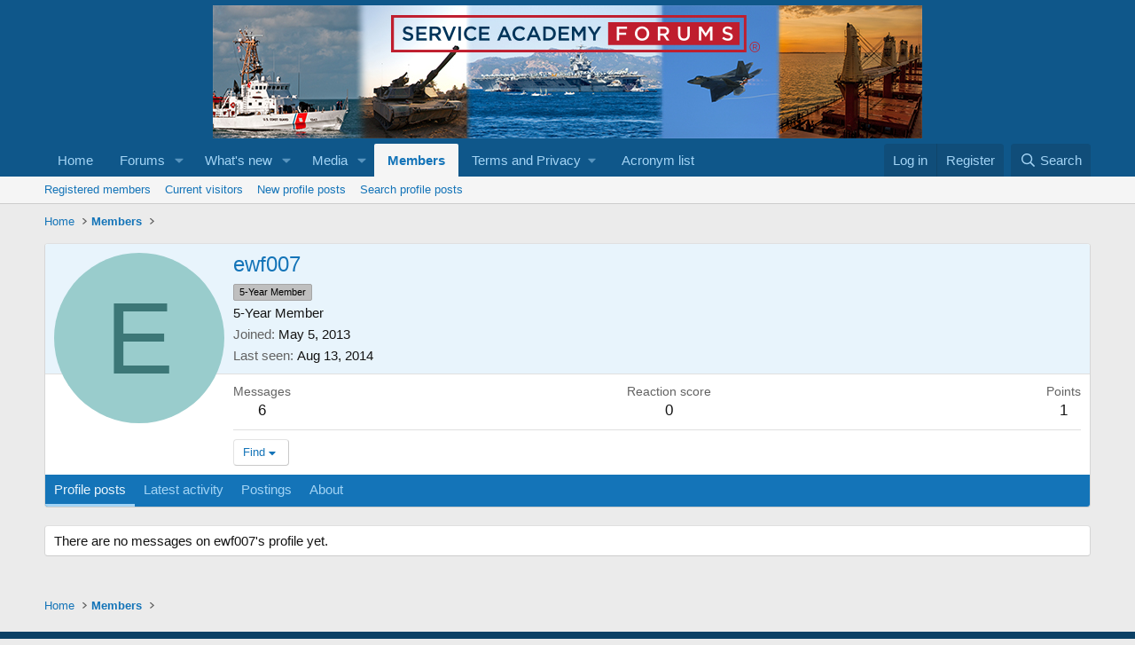

--- FILE ---
content_type: text/html; charset=utf-8
request_url: https://www.google.com/recaptcha/api2/aframe
body_size: 268
content:
<!DOCTYPE HTML><html><head><meta http-equiv="content-type" content="text/html; charset=UTF-8"></head><body><script nonce="NeUX5fX6UziAjEN3uaz9PQ">/** Anti-fraud and anti-abuse applications only. See google.com/recaptcha */ try{var clients={'sodar':'https://pagead2.googlesyndication.com/pagead/sodar?'};window.addEventListener("message",function(a){try{if(a.source===window.parent){var b=JSON.parse(a.data);var c=clients[b['id']];if(c){var d=document.createElement('img');d.src=c+b['params']+'&rc='+(localStorage.getItem("rc::a")?sessionStorage.getItem("rc::b"):"");window.document.body.appendChild(d);sessionStorage.setItem("rc::e",parseInt(sessionStorage.getItem("rc::e")||0)+1);localStorage.setItem("rc::h",'1769323934292');}}}catch(b){}});window.parent.postMessage("_grecaptcha_ready", "*");}catch(b){}</script></body></html>